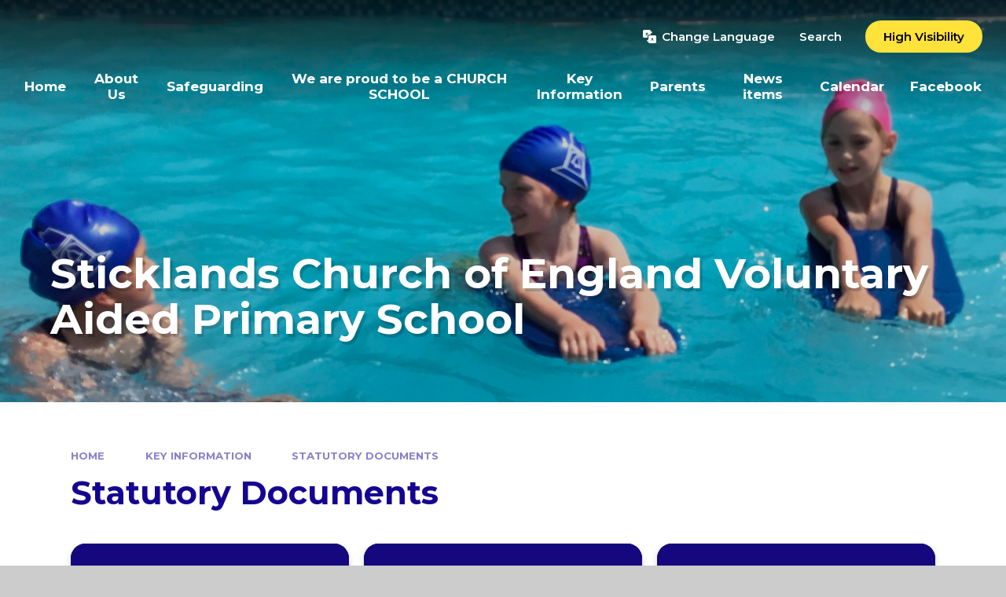

--- FILE ---
content_type: application/javascript
request_url: https://www.sticklands.dorset.sch.uk/_site/js/scripts.min.js?cache=260112
body_size: 7463
content:
"use strict";function features(){function r(e){a.style.width=parseInt(e)+"px"}for(var a=document.querySelector(".features__grid__bg"),i=document.querySelectorAll(".features__grid__item__btn"),l=document.querySelectorAll(".features__grid__item__main"),s=l.length,e=0;e<s;e++)!function(n){i[n].addEventListener("click",function(e){for(var t=0;t<s;t++)n!=t&&i[t].parentNode.classList.remove("active");i[n].parentNode.classList.contains("active")?(a.style.width=0,i[n].parentNode.classList.remove("active")):(r(l[n].clientWidth),i[n].parentNode.classList.add("active"))})}(e);w.addEventListener("resize",function(){if(980<=wW)for(var e=0;e<s;e++)i[e].parentNode.classList.contains("active")&&r(l[e].clientWidth)})}function imgLoadCheck(n,r,a){if(null!=n){var e=n.getAttribute("data-src"),t=strDefaultThumbnail;if(""==t&&(t="/_site/images/design/thumbnail.jpg"),n.classList.contains("loaded")||n.classList.contains("loading"))a();else{n.classList.add("loading"),null==e&&(e=t);var i=new Image,l=e;l=(i.src=l).replace(/\s/g,"%20"),i.onload=function(){s()},i.onerror=function(){console.log("Lazyload: image "+(""==l?"not specified.":'"'+l+'" not found.')+" Replaced with default thumbnail."),l=t,s()}}}var s=function(){var e,t=n.getAttribute("data-alt");null==t&&(t=""),e=blnObjectFit&&r?'<img class="lazy-item" src="'+l+'" alt="'+t+'"/>':'<div class="lazy-item" style="background-image: url(&#39;'+l+'&#39;)">',n.insertAdjacentHTML("beforeend",e),w.getComputedStyle(n).opacity,setTimeout(function(){n.classList.add("loaded"),n.classList.remove("loading")},100),a()}}function lazyload(e,r){function a(e,t,n){switch(t){case"img":var r=e.getAttribute("data-type");imgLoadCheck(e,null==r||"img"==r,function(){});break;default:e.classList.add("hit")}blnIntersectionObserver&&n.unobserve(e)}var t=document.querySelectorAll(e),n=t.length,i=[];if(blnIntersectionObserver){for(var l=0;l<n;l++){var s=t[l].getAttribute("data-rootMargin");null==s&&(s="0px");for(var o=!1,c="0px 0px "+s+" 0px",u=0;u<i.length;u++)if(i[u].rootMargin==s){o=!0;break}o||i.push({rootMargin:c,items:[]});for(u=0;u<i.length;u++)if(i[u].rootMargin==c){i[u].items.push(t[l]);break}}var d=i.length,f=function(){var e=i[l].items,t={rootMargin:i[l].rootMargin},n=new IntersectionObserver(function(e,t){Array.prototype.forEach.call(e,function(e){e.isIntersecting&&a(e.target,r,n)})},t);Array.prototype.forEach.call(e,function(e){n.observe(e)})};for(l=0;l<d;l++)f()}else for(l=0;l<n;l++)a(t[l],r,"")}function sliderInit(e,t){for(var n=JSON.parse(e.getAttribute("swiper-opts")),r=e.children,a=r.length,i=0;i<a;i++)r[i].classList.add("swiper-slide");if(e.innerHTML="<div class='swiper'><div class='swiper-wrapper'>"+e.innerHTML+"</div></div>",n.nav){for(i=0;i<2;i++)1==i&&"right",document.querySelector(n.nav).insertAdjacentHTML("beforeend",'<button class="swiper__nav__btn"><svg class="icon_triangle"><use href="#icon_triangle" xlink:href="#icon_triangle" x="0" y="0"/></svg></button>');n.navigation={prevEl:n.nav+" .swiper__nav__btn:first-child",nextEl:n.nav+" .swiper__nav__btn:last-child"}}n.speed=400,n.watchSlidesProgress=!0,t(new Swiper(e.children[0],n))}function parallaxSetup(){for(var e=new IntersectionObserver(function(e,t){for(var n=0;n<e.length;n++)for(var r=e[n].target,a=0;a<arrParallaxView.length;a++)r==arrParallaxView[a].watcher&&(arrParallaxView[a].found=e[n].isIntersecting)},{rootMargin:"0px 0px 0px 0px"}),t=document.querySelectorAll("[plx-type]"),n=t.length,r=0;r<n;r++){var a=t[r],i=void 0,l=a.getAttribute("plx-watcher");i="parent"==l?a.parentNode:document.querySelector(l);for(var s=!1,o=0;o<arrParallaxView.length;o++)if(arrParallaxView[o].watcher==i){s=o;break}!1===s?(arrParallaxView.push({watcher:i,elements:[a],found:!1}),e.observe(i)):arrParallaxView[s].elements.push(a)}}function parallaxScroll(){for(var e=0;e<arrParallaxView.length;e++)if(arrParallaxView[e].found)for(var t=0;t<arrParallaxView[e].elements.length;t++){var n=arrParallaxView[e].elements[t],r=n.getAttribute("plx-speed")||.1,a=n.getBoundingClientRect().top+wY,i=n.offsetHeight,l=a+i/2,s=!1,o=void 0;if(1050<wW)switch(n.getAttribute("plx-type")){case"center":o=(wY-(l-wH/2))*r;break;case"top":o=wY*r;break;case"topScreen":o=wY>n.getBoundingClientRect().top+wY?-n.getBoundingClientRect().top*r:0;break;case"bg":s=!0,r<=1&&(r=1.5);var c=i*r,u=c-i,d=(n.getBoundingClientRect().top-wH)/(i+wH);o=(u*(d=-d)).toFixed(2)}else"bg"==n.getAttribute("plx-type")&&(s=!0),o=0;s?n.children.length&&(n.children[0].style.top="auto",n.children[0].style.height=c+"px",n.children[0].style.backgroundSize="cover",n.children[0].style.transform="translate3D(0,"+o+"px, 0)"):n.style.transform="translate3D(0,"+o+"px, 0)"}}function saveCookie(e,t,n,r){mason.classList.add(t),Cookies.allowed()&&$.cookie(e,n,{path:"/",expires:parseInt(r)})}var w=window,mason=document.querySelector(".mason"),blnObjectFit=Modernizr.objectfit,blnIntersectionObserver="IntersectionObserver"in w,blnHome=mason.classList.contains("mason--home"),wW=0,wH=0,wY=0,dH=0,blnScrollTick=!1,arrParallaxView=[],slideValues=document.querySelectorAll(".hero__overlay__values li"),intSlideValues=slideValues.length,intCurrentSlide=0;blnIntersectionObserver&&parallaxSetup(),(w.slider=function(e){null==e&&(e=".js_swiper");for(var t=document.querySelectorAll(e),n=t.length,r=0;r<n;r++)sliderInit(t[r],function(){})})(),lazyload(".js_lazy","img"),lazyload(".js_hit","hit");var heroCycle=new ecoCycle(".hero__slideshow",{onChange:function(){if(blnHome&&0<intSlideValues){for(var e=0;e<intSlideValues;e++)slideValues[e].classList.remove("active");slideValues[intCurrentSlide].classList.add("active"),intCurrentSlide==intSlideValues-1?intCurrentSlide=0:intCurrentSlide++}},shuffle:!blnHome});heroCycle.init(),w.addEventListener("load",function(){wUpdate(),mason.classList.add("mason--ready")}),w.addEventListener("resize",function(){wUpdate()}),w.addEventListener("scroll",function(){!blnScrollTick&&w.requestAnimationFrame(function(){wUpdate(),blnScrollTick=!1}),blnScrollTick=!0},!!Modernizr.passiveeventlisteners&&{passive:!0}),document.querySelector(".menu__bg").addEventListener("click",function(){mason.classList.remove("mason--menu")});for(var menuItemSubs=document.querySelectorAll(".menu__bar__item--subitems .menu__bar__item__sub"),intMenuItemSubs=menuItemSubs.length,i=0;i<intMenuItemSubs;i++)8<menuItemSubs[i].children.length&&menuItemSubs[i].parentNode.classList.add("menu__bar__item--multicol");var homePage=function(){document.querySelectorAll(".hero__slideshow__item").length<2&&new ecoCycle(".hero__overlay__values ul",{}).init();0<$(".scrollingbanner__inner").length&&$(".scrollingbanner__inner").marquee({speed:100,pauseOnHover:!0}),features()},noAdmin=function(){for(var e=document.querySelectorAll(".template--accordion__title"),t=e.length,n=0;n<t;n++)e[n].insertAdjacentHTML("beforeend","<span class='template--accordion__icon'><svg class='icon_plus'><use href='#icon_plus' xlink:href='#icon_plus' x='0' y='0'/></svg></span>")},wUpdate=function(){wY=w.pageYOffset,wW=w.innerWidth,wH=w.innerHeight,blnIntersectionObserver&&parallaxScroll(),200<wY?mason.classList.add("mason--scrollup-visible"):mason.classList.remove("mason--scrollup-visible")},urgentNews=function(){for(var n=document.querySelectorAll("button[data-cookie]"),e=n.length,t=0;t<e;t++)!function(t){n[t].addEventListener("click",function(e){saveCookie(n[t].getAttribute("data-cookietype"),n[t].getAttribute("data-class"),n[t].getAttribute("data-cookie"),n[t].getAttribute("data-expiry"))})}(t)};